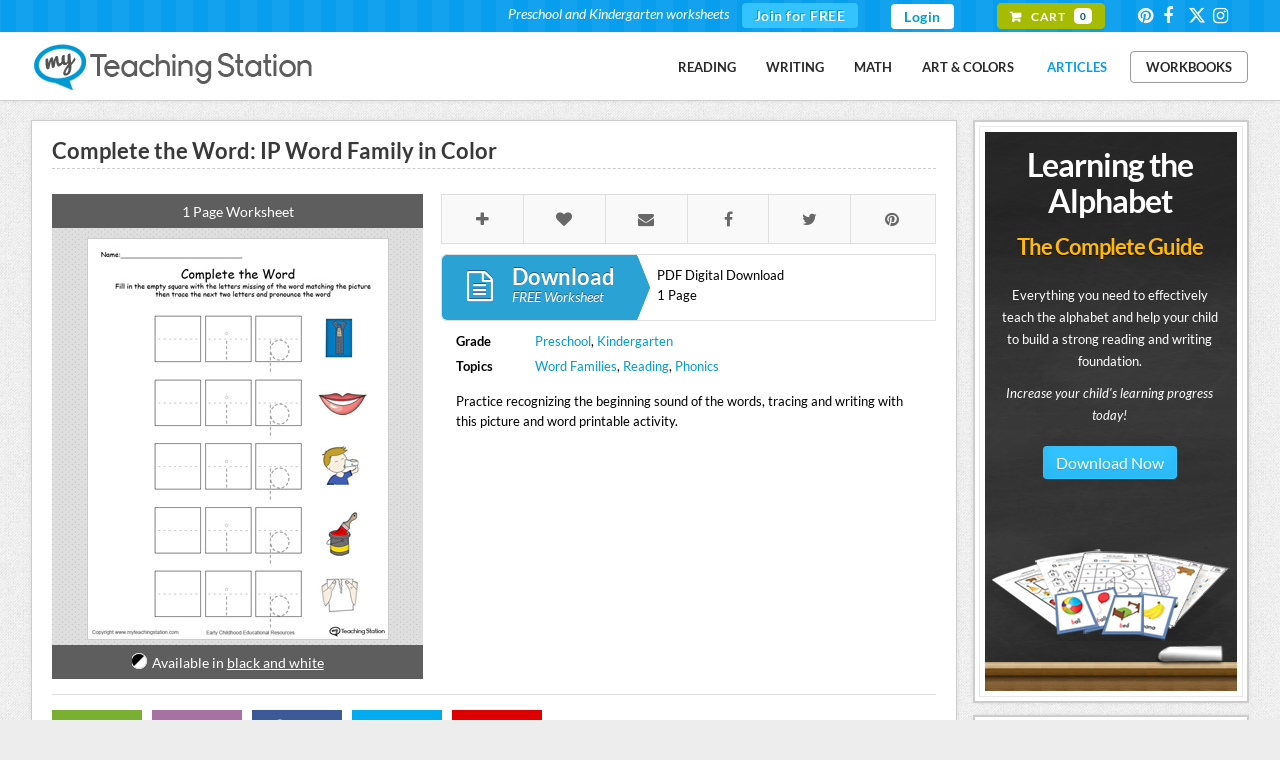

--- FILE ---
content_type: text/html;charset=UTF-8
request_url: https://www.myteachingstation.com/complete-the-word-ip-word-family-in-color
body_size: 8563
content:
<script>if(self==top){document.documentElement.style.display='block';}else{top.location=self.location;}</script>

<!DOCTYPE html PUBLIC "-//W3C//DTD XHTML 1.0 Strict//EN" "http://www.w3.org/TR/xhtml1/DTD/xhtml1-strict.dtd">
<html xmlns="http://www.w3.org/1999/xhtml">
<head prefix="og: http://ogp.me/ns# fb: http://ogp.me/ns/fb# article: http://ogp.me/ns/article#">
	<meta charset="utf-8" />
	<title>*FREE* Complete the Word: IP Word Family in Color | MyTeachingStation.com</title>
    <meta name="description" content="Complete the beginning sound of words in this IP Word Family printable worksheet in color." />
	<meta name="keywords" content="IP words,IP word families,word family,cvc words,word recognition,phonics ,kindergarten printables,,kindergarten activities,tracing " />
	<meta property="article:author" content="MyTeachingStation" />
    <meta name="viewport" content="width=device-width, initial-scale=1, maximum-scale=1" />
    <link rel="publisher" href="https://plus.google.com/116665540833766482142" />
    <link rel="canonical" href="https://www.myteachingstation.com/complete-the-word-ip-word-family-in-color">
    <meta property="og:type" content="article"/>
    <meta property="og:title" content="*FREE* Complete the Word: IP Word Family in Color" />
    <meta property="og:site_name" content="MyTeachingStation.com - Preschool and Kindergarten Worksheets" />
    <meta property="og:url" content="https://www.myteachingstation.com/complete-the-word-ip-word-family-in-color" />
    <meta property="og:description" content="Complete the beginning sound of words in this IP Word Family printable worksheet in color." />
    <meta property="og:image" content="https://www.myteachingstation.com/vault/2599/web/articles/IP-Word-Family-Complete-the-Word-Color.jpg"/>
    <meta property="fb:app_id" content="709973005764664"/>
    <meta name="application-name" content="myteachingstation.com" />
    <meta name="apple-mobile-web-app-title" content="myteachingstation.com">
    <meta property="og:see_also" content="https://www.myteachingstation.com/complete-the-word-ap-word-family-in-color" /><meta property="og:see_also" content="https://www.myteachingstation.com/complete-the-word-at-word-family-in-color" /><meta property="og:see_also" content="https://www.myteachingstation.com/complete-the-word-ag-word-family-in-color" /><meta property="og:see_also" content="https://www.myteachingstation.com/complete-the-word-ar-word-family-in-color" /><meta property="og:see_also" content="https://www.myteachingstation.com/complete-the-word-ay-word-family-in-color" /><meta property="og:see_also" content="https://www.myteachingstation.com/complete-the-word-ig-word-family-in-color" /> <meta property="article:tag" content="Reading" /><meta property="article:tag" content="Preschool" /><meta property="article:tag" content="Kindergarten" /><meta property="article:tag" content="Phonics" /><meta property="article:tag" content="Word Families" /> <meta property="article:section" content="Worksheet" />       
   <meta property="article:publisher" content="https://www.facebook.com/MyTeachingStation"/>
   <meta name="p:domain_verify" content="dff9326c94f24efc2fcc08262f3da02d"/>  
   <meta name="google-site-verification" content="mM_dt9fEShUZ2K6p5ch89APrEYv2gcd7N-glwwAvF-c" />   
   <meta name="msvalidate.01" content="005967C5E4E1654361DAECE59C62BB18" />
   <meta name="norton-safeweb-site-verification" content="6hqnp9fom5p54nxh0c4xvm0prri87lty98krzrohqvwn8utk7gl22v9x2aoii4hp2akbrslq42xhu39idfwecb-5sr5ud4bflsujwbtbbcf2454wy3fehara4k99u0lv" />
    <style type="text/css">@font-face {font-family:Lato;font-style:normal;font-weight:400;src:url(/cf-fonts/s/lato/5.0.18/latin-ext/400/normal.woff2);unicode-range:U+0100-02AF,U+0304,U+0308,U+0329,U+1E00-1E9F,U+1EF2-1EFF,U+2020,U+20A0-20AB,U+20AD-20CF,U+2113,U+2C60-2C7F,U+A720-A7FF;font-display:swap;}@font-face {font-family:Lato;font-style:normal;font-weight:400;src:url(/cf-fonts/s/lato/5.0.18/latin/400/normal.woff2);unicode-range:U+0000-00FF,U+0131,U+0152-0153,U+02BB-02BC,U+02C6,U+02DA,U+02DC,U+0304,U+0308,U+0329,U+2000-206F,U+2074,U+20AC,U+2122,U+2191,U+2193,U+2212,U+2215,U+FEFF,U+FFFD;font-display:swap;}@font-face {font-family:Lato;font-style:normal;font-weight:700;src:url(/cf-fonts/s/lato/5.0.18/latin-ext/700/normal.woff2);unicode-range:U+0100-02AF,U+0304,U+0308,U+0329,U+1E00-1E9F,U+1EF2-1EFF,U+2020,U+20A0-20AB,U+20AD-20CF,U+2113,U+2C60-2C7F,U+A720-A7FF;font-display:swap;}@font-face {font-family:Lato;font-style:normal;font-weight:700;src:url(/cf-fonts/s/lato/5.0.18/latin/700/normal.woff2);unicode-range:U+0000-00FF,U+0131,U+0152-0153,U+02BB-02BC,U+02C6,U+02DA,U+02DC,U+0304,U+0308,U+0329,U+2000-206F,U+2074,U+20AC,U+2122,U+2191,U+2193,U+2212,U+2215,U+FEFF,U+FFFD;font-display:swap;}@font-face {font-family:Lato;font-style:normal;font-weight:900;src:url(/cf-fonts/s/lato/5.0.18/latin-ext/900/normal.woff2);unicode-range:U+0100-02AF,U+0304,U+0308,U+0329,U+1E00-1E9F,U+1EF2-1EFF,U+2020,U+20A0-20AB,U+20AD-20CF,U+2113,U+2C60-2C7F,U+A720-A7FF;font-display:swap;}@font-face {font-family:Lato;font-style:normal;font-weight:900;src:url(/cf-fonts/s/lato/5.0.18/latin/900/normal.woff2);unicode-range:U+0000-00FF,U+0131,U+0152-0153,U+02BB-02BC,U+02C6,U+02DA,U+02DC,U+0304,U+0308,U+0329,U+2000-206F,U+2074,U+20AC,U+2122,U+2191,U+2193,U+2212,U+2215,U+FEFF,U+FFFD;font-display:swap;}@font-face {font-family:Lato;font-style:italic;font-weight:400;src:url(/cf-fonts/s/lato/5.0.18/latin/400/italic.woff2);unicode-range:U+0000-00FF,U+0131,U+0152-0153,U+02BB-02BC,U+02C6,U+02DA,U+02DC,U+0304,U+0308,U+0329,U+2000-206F,U+2074,U+20AC,U+2122,U+2191,U+2193,U+2212,U+2215,U+FEFF,U+FFFD;font-display:swap;}@font-face {font-family:Lato;font-style:italic;font-weight:400;src:url(/cf-fonts/s/lato/5.0.18/latin-ext/400/italic.woff2);unicode-range:U+0100-02AF,U+0304,U+0308,U+0329,U+1E00-1E9F,U+1EF2-1EFF,U+2020,U+20A0-20AB,U+20AD-20CF,U+2113,U+2C60-2C7F,U+A720-A7FF;font-display:swap;}@font-face {font-family:Lato;font-style:italic;font-weight:700;src:url(/cf-fonts/s/lato/5.0.18/latin/700/italic.woff2);unicode-range:U+0000-00FF,U+0131,U+0152-0153,U+02BB-02BC,U+02C6,U+02DA,U+02DC,U+0304,U+0308,U+0329,U+2000-206F,U+2074,U+20AC,U+2122,U+2191,U+2193,U+2212,U+2215,U+FEFF,U+FFFD;font-display:swap;}@font-face {font-family:Lato;font-style:italic;font-weight:700;src:url(/cf-fonts/s/lato/5.0.18/latin-ext/700/italic.woff2);unicode-range:U+0100-02AF,U+0304,U+0308,U+0329,U+1E00-1E9F,U+1EF2-1EFF,U+2020,U+20A0-20AB,U+20AD-20CF,U+2113,U+2C60-2C7F,U+A720-A7FF;font-display:swap;}@font-face {font-family:Satisfy;font-style:normal;font-weight:400;src:url(/cf-fonts/s/satisfy/5.0.18/latin/400/normal.woff2);unicode-range:U+0000-00FF,U+0131,U+0152-0153,U+02BB-02BC,U+02C6,U+02DA,U+02DC,U+0304,U+0308,U+0329,U+2000-206F,U+2074,U+20AC,U+2122,U+2191,U+2193,U+2212,U+2215,U+FEFF,U+FFFD;font-display:swap;}@font-face {font-family:Handlee;font-style:normal;font-weight:400;src:url(/cf-fonts/s/handlee/5.0.18/latin/400/normal.woff2);unicode-range:U+0000-00FF,U+0131,U+0152-0153,U+02BB-02BC,U+02C6,U+02DA,U+02DC,U+0304,U+0308,U+0329,U+2000-206F,U+2074,U+20AC,U+2122,U+2191,U+2193,U+2212,U+2215,U+FEFF,U+FFFD;font-display:swap;}</style>
    <link rel="stylesheet" href="/lib/com/fontawesome/6.x/css/all.min.css?ver=20230815-A" /> 
        
   	<link rel="stylesheet" href="/lib/theme/mts/css/all.min.css?v=20240331" type="text/css" />
	<link rel="shortcut icon" href="/lib/theme/mts/images/favicon.ico" />
    <link rel="apple-touch-icon" sizes="57x57" href="/lib/theme/mts/images/apple-touch-icon-57x57.png" />
    <link rel="apple-touch-icon" sizes="114x114" href="/lib/theme/mts/images/apple-touch-icon-114x114.png" />
    <link rel="apple-touch-icon" sizes="72x72" href="/lib/theme/mts/images/apple-touch-icon-72x72.png" />
    <link rel="apple-touch-icon" sizes="144x144" href="/lib/theme/mts/images/apple-touch-icon-144x144.png" />    
    <link rel="alternate" type="application/rss+xml" title="My Teaching Station &raquo; Feed" href="https://www.myteachingstation.com/pub/rss.cfm?feed=rss" />
    <script type="text/javascript" src="/lib/jquery/jquery-3.5.1.min.js"></script>
    <script type="text/javascript">var _sf_startpt=(new Date()).getTime();var xmFormObj = {};</script>	
    <script type="text/javascript" src="/lib/theme/mts/js/jquery.main.min.js?v=20230129"></script> 
</head>
<body>

    <div id="header">
		<header>
        	
            <div id="top-bar">
				<div class="container">                
                    <!-- top-navigation -->
                    <div class="top-navigation">                    
                    	<ul class="top-row">
							                            
                                <li class="first">
                                    <div class="top-bar-join">
                                        <div class="text"><span>Preschool and Kindergarten worksheets</span></div>
                                        <div class="join"> <a href="/join">Join for FREE</a></div>
                                    </div>
                                </li>
                                
                                <li><a href="/login" class="header-login">Login</a></li>
                                                       
                			<li class="first"><div class="top-bar-cart"> <a href="/cart"><span class="txt">Cart</span> <span class="cnt">0</span></a></div></li>
                            <li><div class="social">
   <a class="social-icons" id="social-icons" href="https://www.pinterest.com/teachingstation/" title="View our Worksheets on Pinterest" target="_blank"><i class="icon-pinterest"></i></a>
   <a class="social-icons" id="social-icons" href="https://www.facebook.com/MyTeachingStation" title="Connect with My Teaching Station on Facebook" target="_blank"><i class="icon-facebook"></i></a>
   <a class="social-icons" id="social-icons" href="https://twitter.com/MyTeaching" title="Connect with My Teaching Station on Twitter" target="_blank"><i class="fa-brands fa-x-twitter"></i></a>      
   <a class="social-icons" id="social-icons" href="https://www.instagram.com/myteachingstation.mts" title="View our Worksheets on Instagram" target="_blank"><i class="icon-instagram"></i></a>
   
</div></li>                        	
                        </ul>
                    </div>
                    <!-- end top-navigation -->                          
				</div>                
            </div>
            <!-- end top bar -->  
              
			<div class="container">                                                          
                 <a href="/" id="logo" title="Free Preschool and Kindergarten Worksheets">My Teaching Station</a>
                <!-- nav-container -->
                 <div class="nav-container">   
                    
                     <nav>                                       
                        <nav id="nav-main">
                                                      
                            <ul>                            
                            <li><a href="/worksheets/reading">Reading</a></li><li><a href="/worksheets/writing">Writing</a></li><li><a href="/worksheets/math">Math</a></li><li><a href="/worksheets/art-and-colors">Art & Colors</a></li>
                            <li><a href="/children-educational-articles" style="color:#079eed">Articles</a></li>
                            <li><div  class="divleft"><a href="/preschool-kindergarten-workbooks">Workbooks</a></div></li>
                            </ul>
                        </nav>
                        <div id="nav-trigger">
                            <span>Menu</span>
                        </div>
                        <nav id="nav-mobile"></nav>                                                               
                     </nav>     
       
                </div>
                <!-- end nav-container -->
                 
                 <div class="clearfix"></div>
			</div>
            
		</header>
    </div>
    <!-- end header -->        
	<!-- content layout -->
	<div id="content-layout">
    
    
	<div class="container">

		<div class="content-left">
		
			<div class="content-holder">
							
				                 

				<div class="content-box thank-you postdl-holder" id="fb-page-lk">       
					<div class="box-body">
						<div class="postdl-wrap">
							<strong class="like-title">If you liked what you downloaded,<br />click the "Like" button to get exclusive worksheets & news on Facebook.</strong> 
							<div class="facebook-holder">          
									<iframe src="//www.facebook.com/plugins/like.php?locale=en_US&href=https%3A%2F%2Fwww.facebook.com%2FMyTeachingStation&amp;width=82&amp;height=21&amp;colorscheme=light&amp;layout=button_count&amp;action=like&amp;show_faces=false&amp;send=false" scrolling="no" frameborder="0" style="border: none; overflow: hidden; width: 100px;height: 21px;" allowtransparency="true"></iframe>
							</div>
						</div>                        
					</div>
				</div>
												
				<div id="post-detail" class="content-box box-alt">
		
					<div class="box-body">
					
					
						<article class="single-post">  

							<div class="post-header">
								<h1>Complete the Word: IP Word Family in Color</h1>
							</div>                                                                           

							<div class="post-worksheet-left"> 
								 
									<div class="photo-wrap">
										<div class="tb">
											1 Page Worksheet 
										</div> 
										<ul class="gallery">
											<li><span class="pibfi_pinterest"><img src="/vault/2599/web/articles/IP-Word-Family-Complete-the-Word-Color.jpg" alt="Complete the Word: IP Word Family in Color" style="max-width:300px;"><span class="xc_pin" onclick="pin_this(event, 'http://pinterest.com/pin/create/button/?url=https://www.myteachingstation.com/complete-the-word-ip-word-family-in-color&amp;media=https://www.myteachingstation.com/vault/2599/web/articles/IP-Word-Family-Complete-the-Word-Color.jpg&amp;description=%2A%2AFREE%2A%2A%20Complete%20the%20Word%3A%20IP%20Word%20Family%20in%20Color%20Worksheet%2ETopics%3A%20Word%20Families%2C%20Reading%2C%20and%20Phonics%2E')" style="display: block;"></span></span></li>
											
										</ul>                                    
										<div class="tb"><span class="wkopt color">Available in <a href="/complete-the-word-ip-word-family" style="text-decoration:underline;">black and white</a></span></div>
									</div>  
								                                          
							</div>
							<div class="post-worksheet-right">
								<ul class="share share-head">
									<li class="save"> <a data-id="2304" class="xmTip save-post" data-tooltip="Save to Favorites"><span class="icon-plus"></span></a></li>
									<li class="like"> <a data-id="2304" class="xmTip like-post" data-tooltip="I Like"><span class="icon-heart"></span></a></li>                                               
									<li class="email"> <a href="javascript:void(0);" onclick="openSimpleModal('emailBoxPopup');" class="xmTip" data-tooltip="Email Page"><span class="icon-email"></span></a></li>                                        
									<li class="fb"> <a href="https://www.facebook.com/dialog/share?app_id=709973005764664&amp;display=popup&amp;href=https%3A%2F%2Fwww%2Emyteachingstation%2Ecom%2Fcomplete%2Dthe%2Dword%2Dip%2Dword%2Dfamily%2Din%2Dcolor&amp;redirect_uri=https%3A%2F%2Fwww%2Emyteachingstation%2Ecom%2Fcomplete%2Dthe%2Dword%2Dip%2Dword%2Dfamily%2Din%2Dcolor" class="xmTip" data-tooltip="Share on Facebook" target="_blank"><span class="icon-facebook"></span></a></li>
									<li class="tw"> <a href="https://twitter.com/share?url=https%3A%2F%2Fwww%2Emyteachingstation%2Ecom%2Fcomplete%2Dthe%2Dword%2Dip%2Dword%2Dfamily%2Din%2Dcolor&amp;text=Complete%20the%20Word%3A%20IP%20Word%20Family%20in%20Color. @MyTeaching" class="xmTip" data-tooltip="Share on Twitter" target="_blank"><span class="icon-twitter"></span></a></li>
									<li class="pin"> <a href="http://pinterest.com/pin/create/button/?url=https%3A%2F%2Fwww%2Emyteachingstation%2Ecom%2Fcomplete%2Dthe%2Dword%2Dip%2Dword%2Dfamily%2Din%2Dcolor&amp;media=https://www.myteachingstation.com%2Fvault%2F2599%2Fweb%2Farticles%2FIP%2DWord%2DFamily%2DComplete%2Dthe%2DWord%2DColor%2Ejpg&amp;description=Practice%20recognizing%20the%20beginning%20sound%20of%20the%20words%2C%20tracing%20and%20writing%20with%20this%20picture%20and%20word%20printable%20activity%2E #MyTeachingStation" class="xmTip" data-tooltip="Share on Pinterest" target="_blank"><span class="icon-pinterest"></span></a></li>                                        
									
								</ul>
								<div class="clearfix"></div>

								
										<div class="btn-download">                                    	
											<a class="sheet" href="/pub/article/download.cfm?uuid=10055E98-957D-4D94-AD35-40EB60201C62">
												<span class="ico"><i class="icon-worksheet"></i></span>
												<span class="lbl">Download<small>FREE Worksheet</small></span>                                                                                 
											</a>                                    
											<div class="txt">PDF Digital Download<br>1 Page</div>
											<div class="clearfix"></div>
										</div>                                    
									                                
								<div class="section-body">
									<ul class="wkst-detail">
										<li><span>Grade</span><span><a href="/preschool">Preschool</a>, <a href="/kindergarten">Kindergarten</a></span></li>
										<li><span>Topics</span><span><a href="/word-families">Word Families</a>, <a href="/reading">Reading</a>, <a href="/phonics">Phonics</a></span></li>
									</ul>
									<div class="clearfix"></div>
								</div>
						
								<div class="section-body">
									Practice recognizing the beginning sound of the words, tracing and writing with this picture and word printable activity. 
																	
								</div>

							</div><!--/ post-worksheet-right -->
							<div class="clearfix"></div>

						</article>
						
					<ul class="share share-foot">
						<li class="save"> <a data-id="2304" class="save-post" title="Save to Favorites"><span class="icon-plus ics"></span><span class="txt">Save</span></a></li>
						<li class="like"> <a data-id="2304" class="like-post" title="I Like"><span class="icon-heart ics"></span><span class="txt">Like</span></a></li>           
						<li class="fb"> <a href="https://www.facebook.com/dialog/share?app_id=709973005764664&amp;display=popup&amp;href=https%3A%2F%2Fwww%2Emyteachingstation%2Ecom%2Fcomplete%2Dthe%2Dword%2Dip%2Dword%2Dfamily%2Din%2Dcolor&amp;redirect_uri=https%3A%2F%2Fwww%2Emyteachingstation%2Ecom%2Fcomplete%2Dthe%2Dword%2Dip%2Dword%2Dfamily%2Din%2Dcolor" target="_blank"><span class="icon-facebook ics"></span><span class="txt">Share</span></a></li>
						<li class="tw"> <a href="https://twitter.com/share?url=https%3A%2F%2Fwww%2Emyteachingstation%2Ecom%2Fcomplete%2Dthe%2Dword%2Dip%2Dword%2Dfamily%2Din%2Dcolor&amp;text=Complete%20the%20Word%3A%20IP%20Word%20Family%20in%20Color. @MyTeaching" target="_blank"><span class="icon-twitter ics"></span><span class="txt">Tweet</span></a></li>
						<li class="pin"> <a href="http://pinterest.com/pin/create/button/?url=https%3A%2F%2Fwww%2Emyteachingstation%2Ecom%2Fcomplete%2Dthe%2Dword%2Dip%2Dword%2Dfamily%2Din%2Dcolor&amp;media=https://www.myteachingstation.com%2Fvault%2F2599%2Fweb%2Farticles%2FIP%2DWord%2DFamily%2DComplete%2Dthe%2DWord%2DColor%2Ejpg&amp;description=Practice%20recognizing%20the%20beginning%20sound%20of%20the%20words%2C%20tracing%20and%20writing%20with%20this%20picture%20and%20word%20printable%20activity%2E #MyTeachingStation" target="_blank"><span class="icon-pinterest ics"></span><span class="txt">Pin</span></a></li>                            
						
					</ul>
					
					<div class="clearfix"></div>

					</div><!--/ box-body -->                                                            
				</div><!--/ content-box -->

								
				
				
						<div class="content-box">       
							<div class="box-body">                
								<h2>You may also like</h2>                                
								<div id="related-worksheets" class="crsl-nav">
									<a href="#" class="previous">Previous</a>
									<a href="#" class="next">Next</a>
								</div>                                
								<div class="crsl-items" data-navigation="related-worksheets">
									<div class="crsl-wrap">
										
											<figure class="crsl-item"><a href="/complete-the-word-ap-word-family-in-color" title="View Complete the Word: AP Word Family in Color">
												<div class="bck"><img src="/vault/2599/web/articles/AP-Word-Family-Complete-the-Word-Color.jpg" alt="Complete the Word: AP Word Family in Color" width="100%"></div>
												<figcaption>Complete the Word: AP Word Family in Color</figcaption></a>
											</figure>
										
											<figure class="crsl-item"><a href="/complete-the-word-at-word-family-in-color" title="View Complete the Word: AT Word Family in Color">
												<div class="bck"><img src="/vault/2599/web/articles/AT-Word-Family-Complete-the-Word-Color.jpg" alt="Complete the Word: AT Word Family in Color" width="100%"></div>
												<figcaption>Complete the Word: AT Word Family in Color</figcaption></a>
											</figure>
										
											<figure class="crsl-item"><a href="/complete-the-word-ag-word-family-in-color" title="View Complete the Word: AG Word Family in Color">
												<div class="bck"><img src="/vault/2599/web/articles/AG-Word-Family-Complete-the-Word-Color.jpg" alt="Complete the Word: AG Word Family in Color" width="100%"></div>
												<figcaption>Complete the Word: AG Word Family in Color</figcaption></a>
											</figure>
										
											<figure class="crsl-item"><a href="/complete-the-word-ar-word-family-in-color" title="View Complete the Word: AR Word Family in Color">
												<div class="bck"><img src="/vault/2599/web/articles/AR-Word-Family-Complete-the-Word-Color.jpg" alt="Complete the Word: AR Word Family in Color" width="100%"></div>
												<figcaption>Complete the Word: AR Word Family in Color</figcaption></a>
											</figure>
										
											<figure class="crsl-item"><a href="/complete-the-word-ay-word-family-in-color" title="View Complete the Word: AY Word Family in Color">
												<div class="bck"><img src="/vault/2599/web/articles/AY-Word-Family-Complete-the-Word-Color.jpg" alt="Complete the Word: AY Word Family in Color" width="100%"></div>
												<figcaption>Complete the Word: AY Word Family in Color</figcaption></a>
											</figure>
										
											<figure class="crsl-item"><a href="/complete-the-word-ig-word-family-in-color" title="View Complete the Word: IG Word Family in Color">
												<div class="bck"><img src="/vault/2599/web/articles/IG-Word-Family-Complete-the-Word-Color.jpg" alt="Complete the Word: IG Word Family in Color" width="100%"></div>
												<figcaption>Complete the Word: IG Word Family in Color</figcaption></a>
											</figure>
										
											<figure class="crsl-item"><a href="/complete-the-word-in-word-family-in-color" title="View Complete the Word: IN Word Family in Color">
												<div class="bck"><img src="/vault/2599/web/articles/IN-Word-Family-Complete-the-Word-Color.jpg" alt="Complete the Word: IN Word Family in Color" width="100%"></div>
												<figcaption>Complete the Word: IN Word Family in Color</figcaption></a>
											</figure>
										
											<figure class="crsl-item"><a href="/complete-the-word-it-word-family-in-color" title="View Complete the Word: IT Word Family in Color">
												<div class="bck"><img src="/vault/2599/web/articles/IT-Word-Family-Complete-the-Word-Color.jpg" alt="Complete the Word: IT Word Family in Color" width="100%"></div>
												<figcaption>Complete the Word: IT Word Family in Color</figcaption></a>
											</figure>
										
											<figure class="crsl-item"><a href="/complete-the-word-og-word-family-in-color" title="View Complete the Word: OG Word Family in Color">
												<div class="bck"><img src="/vault/2599/web/articles/OG-Word-Family-Complete-the-Word-Color.jpg" alt="Complete the Word: OG Word Family in Color" width="100%"></div>
												<figcaption>Complete the Word: OG Word Family in Color</figcaption></a>
											</figure>
										
											<figure class="crsl-item"><a href="/complete-the-word-ot-word-family-in-color" title="View Complete the Word: OT Word Family in Color">
												<div class="bck"><img src="/vault/2599/web/articles/OT-Word-Family-Complete-the-Word-Color.jpg" alt="Complete the Word: OT Word Family in Color" width="100%"></div>
												<figcaption>Complete the Word: OT Word Family in Color</figcaption></a>
											</figure>
										
											<figure class="crsl-item"><a href="/complete-the-word-op-word-family-in-color" title="View Complete the Word: OP Word Family in Color">
												<div class="bck"><img src="/vault/2599/web/articles/OP-Word-Family-Complete-the-Word-Color.jpg" alt="Complete the Word: OP Word Family in Color" width="100%"></div>
												<figcaption>Complete the Word: OP Word Family in Color</figcaption></a>
											</figure>
										
											<figure class="crsl-item"><a href="/complete-the-word-ug-word-family-in-color" title="View Complete the Word: UG Word Family in Color">
												<div class="bck"><img src="/vault/2599/web/articles/UG-Word-Family-Complete-the-Word-Color.jpg" alt="Complete the Word: UG Word Family in Color" width="100%"></div>
												<figcaption>Complete the Word: UG Word Family in Color</figcaption></a>
											</figure>
										
											<figure class="crsl-item"><a href="/complete-the-word-ut-word-family-in-color" title="View Complete the Word: UT Word Family in Color">
												<div class="bck"><img src="/vault/2599/web/articles/UT-Word-Family-Complete-the-Word-Color.jpg" alt="Complete the Word: UT Word Family in Color" width="100%"></div>
												<figcaption>Complete the Word: UT Word Family in Color</figcaption></a>
											</figure>
										
											<figure class="crsl-item"><a href="/complete-the-word-un-word-family-in-color" title="View Complete the Word: UN Word Family in Color">
												<div class="bck"><img src="/vault/2599/web/articles/UN-Word-Family-Complete-the-Word-Color.jpg" alt="Complete the Word: UN Word Family in Color" width="100%"></div>
												<figcaption>Complete the Word: UN Word Family in Color</figcaption></a>
											</figure>
										
											<figure class="crsl-item"><a href="/complete-the-word-ub-word-family-in-color" title="View Complete the Word: UB Word Family in Color">
												<div class="bck"><img src="/vault/2599/web/articles/UB-Word-Family-Complete-the-Word-Color.jpg" alt="Complete the Word: UB Word Family in Color" width="100%"></div>
												<figcaption>Complete the Word: UB Word Family in Color</figcaption></a>
											</figure>
										
											<figure class="crsl-item"><a href="/complete-the-word-ed-word-family-in-color" title="View Complete the Word: ED Word Family in Color">
												<div class="bck"><img src="/vault/2599/web/articles/ED-Word-Family-Complete-the-Word-Color.jpg" alt="Complete the Word: ED Word Family in Color" width="100%"></div>
												<figcaption>Complete the Word: ED Word Family in Color</figcaption></a>
											</figure>
										
											<figure class="crsl-item"><a href="/complete-the-word-en-word-family-in-color" title="View Complete the Word: EN Word Family in Color">
												<div class="bck"><img src="/vault/2599/web/articles/EN-Word-Family-Complete-the-Word-Color.jpg" alt="Complete the Word: EN Word Family in Color" width="100%"></div>
												<figcaption>Complete the Word: EN Word Family in Color</figcaption></a>
											</figure>
										
											<figure class="crsl-item"><a href="/complete-the-word-et-word-family-in-color" title="View Complete the Word: ET Word Family in Color">
												<div class="bck"><img src="/vault/2599/web/articles/ET-Word-Family-Complete-the-Word-Color.jpg" alt="Complete the Word: ET Word Family in Color" width="100%"></div>
												<figcaption>Complete the Word: ET Word Family in Color</figcaption></a>
											</figure>
										
									</div>
								</div>                                 
							</div>
						</div>
					                
			
				
				
				<a name="comments"></a>
				
				<div class="content-box">       
					<div class="box-body">
				
						<h2>Leave a Comment</h2>
																	
						<div class="post-comment">
						<div class="fb-comments" data-href="https://www.myteachingstation.com/complete-the-word-ip-word-family-in-color" data-width="100%" data-numposts="5"></div>
		
		
						</div>     

						
													
					</div><!--/ box-body -->
				</div><!--/ content-box  -->        
				


			</div><!--/ content-holder -->                
		</div><!-- end content-left -->

		<div class="content-right">
			<div class="content-box sboptin-holder">
	<div class="sb-lta-banner">
    	<div class="spacer">
            <h2>Learning the Alphabet<span>The Complete Guide</span></h2>                        
            <p>
                Everything you need to effectively teach the alphabet and help your child to build a strong reading and writing foundation.
                <em>Increase your child's learning progress today!</em>
                <div class="center mto mbo"><a href="/learning-the-alphabet?utm_campaign=LTA&utm_medium=MTS&utm_source=side_banner" class="button">Download Now</a></div>
            </p>  
        </div>
	<div class="center mto30 mbo50"><img src="/vault/2599/web/images/teaching-the-alphabet-printable-workbooks.png" /></div>
	</div>
</div>
<div class="sidebanner-wrap">
    <div class="sidebanner-box">
        
        <div class="banner-title blue">Letter Formation Play-Doh Mat Activity Set</div>
        <div class="banner-txt"><p>52 printable play-doh mats.</p></div>
        <div class="center mto10"><a href="/writing/letter-formation-play-doh-mat-activity-set"><img src="/vault/2599/store/product/sidebar/printable-all-letters-formation-play-doh-mat.png" /></a></div>
        <div class="center mto mbo"><a href="/writing/letter-formation-play-doh-mat-activity-set" class="button btn-blue">Download Now</a></div>
        <div class="banner-txt small">&#9733; available in black-and-white and color.</div>
        
    </div>
</div>

<div class="content-box sboptin-holder">
	<div class="sb-content">
        <span class="free">free</span>
        <h3>Exclusive Worksheets</h3>
        <div class="center"><div class="center"><span class="large">Get access to exclusive worksheets and our newsletter.</span><br/>Join now for free!</div></div>
        <div class="xm-sm-loading" id="optloading1139">&nbsp;</div>
        <form class="opt-in-form" id="leadBoxOptIn-1139"><input id="t" name="t" type="hidden" value="19F3D09A-D4BE-D992-B8FA14ABA14FDB79"/><input id="p" name="p" type="hidden" value="/complete-the-word-ip-word-family-in-color"/><input id="confirm_path" name="confirm_path" type="hidden" value="join"/>
        <div id="optinfields1139">
            <div class="row-e"><input class="required" id="your_name" name="your_name" type="text"/><input class="required-email" id="your_email" name="your_email" type="email"/></div>
			<input class="full-width" id="lead_first_name" name="lead_first_name" placeholder="Your Name" type="text" autocomplete="off" vrequired="true"/>
            <input class="full-width" id="email" name="email" placeholder="Your Email" type="email" autocomplete="off" vrequired="true"/>
            <div class="optin-req" id="req1139"></div><button class="full-width" id="submit" name="submit" type="submit">Get Worksheets</button>
        </div>
        </form>
	</div>
</div>

                
				<div class="content-box">   
					<div class="fb-page" data-href="https://www.facebook.com/MyTeachingstation" data-small-header="false" data-adapt-container-width="true" data-hide-cover="true" data-show-facepile="false" data-show-posts="true"></div>                              
				</div>
			
							
		</div>     
					
	</div>

	 
	
	<div id="emailBoxPopup" class="modal">			
		<div class="modal-content" style="max-width: 500px">
			<span class="modal-close" data-id="emailBoxPopup">&times;</span>
			<div class="modal-wrap">					
				<div class="emailbox-form">
					<form class="send-email" id="emailbox-sendForm"><input id="shared_url" name="shared_url" type="hidden" value="https://www.myteachingstation.com/complete-the-word-ip-word-family-in-color" />
						<fieldset>
							<h3>Email Page</h3>
							<div class="row">
								<input class="full-width" type="email" name="sender_email" id="sender_email" placeholder="Your Email">
							</div>        
							<div class="row">
								<input class="full-width" type="email" name="recipient_email" id="recipient_email" placeholder="Recipient Email">
							</div>                        
							<div class="row">
								<textarea class="full-width"  name="message" placeholder="Message"></textarea>
							</div>
							<div class="row row-url">
								URL: https://www.myteachingstation.com/complete-the-word-ip-word-family-in-color
							</div>					
							<div class="row row-submit">
								<input type="submit" value="Send Email" id="submit" class="submit full-width" onclick="$('.emailbox-form').hide();">
							</div>
							<div id="req-alert">Please enter a valid email address.</div>
						</fieldset>
					</form>                                
				</div>
				<div class="email-sent" style="text-align:center;">
					<p>Thank you for sharing! Your email has been sent.</p>
					<p>More sharing options:</p>
					<ul class="share share-foot sharingmail">              
						<li class="fb"> <a href="https://www.facebook.com/dialog/share?app_id=709973005764664&amp;display=popup&amp;href=https%3A%2F%2Fwww%2Emyteachingstation%2Ecom%2Fcomplete%2Dthe%2Dword%2Dip%2Dword%2Dfamily%2Din%2Dcolor&amp;redirect_uri=https%3A%2F%2Fwww%2Emyteachingstation%2Ecom%2Fcomplete%2Dthe%2Dword%2Dip%2Dword%2Dfamily%2Din%2Dcolor" target="_blank"><span class="icon-facebook ics"></span><span class="txt">Share</span></a></li>
						<li class="tw"> <a href="https://twitter.com/share?url=https%3A%2F%2Fwww%2Emyteachingstation%2Ecom%2Fcomplete%2Dthe%2Dword%2Dip%2Dword%2Dfamily%2Din%2Dcolor&amp;text=Complete%20the%20Word%3A%20IP%20Word%20Family%20in%20Color. @MyTeaching" target="_blank"><span class="icon-twitter ics"></span><span class="txt">Tweet</span></a></li>
						<li class="pin"> <a href="http://pinterest.com/pin/create/button/?url=https%3A%2F%2Fwww%2Emyteachingstation%2Ecom%2Fcomplete%2Dthe%2Dword%2Dip%2Dword%2Dfamily%2Din%2Dcolor&amp;media=https://www.myteachingstation.com%2Fvault%2F2599%2Fweb%2Farticles%2FIP%2DWord%2DFamily%2DComplete%2Dthe%2DWord%2DColor%2Ejpg&amp;description=Practice%20recognizing%20the%20beginning%20sound%20of%20the%20words%2C%20tracing%20and%20writing%20with%20this%20picture%20and%20word%20printable%20activity%2E #MyTeachingStation" target="_blank"><span class="icon-pinterest ics"></span><span class="txt">Pin</span></a></li>                                        
						
					</ul>                                              
				</div>
			</div>
		</div>
	</div>		
	
<div class="clearfix"></div>    

        <div class="section-signup">
            <div class="container">
                <h2>Exclusive Worksheets</h2>
                <div class="descr">Enter your email below to sign up and download exclusive worksheets for free!</div>
                <div class="xm-sm-loading optinfoot" id="optloading1137"></div>
                <form class="opt-in-form" id="leadBoxOptIn-1137"><input id="t" name="t" type="hidden" value="A66D2FAA-D4BE-D992-B8FAE05F81E4C851" /><input id="p" name="p" type="hidden" value="/complete-the-word-ip-word-family-in-color" /><input id="confirm_path" name="confirm_path" type="hidden" value="join"/>
                <div id="optinfields1137">
                    <div class="row-e"><input class="required" id="your_name" name="your_name" type="text" /><input class="required-email" id="your_email" name="your_email" type="email" /></div>
                    <input id="lead_first_name" name="lead_first_name" placeholder="Your Name" type="text" /><input id="email" name="email" placeholder="Your Email" type="email" autocomplete="off"/> <input id="submit" name="submit" type="submit" value="Get Worksheets" />
                    <div class="optin-req" id="req1137">&nbsp;</div>
                </div>
                </form>        
                
            </div>
        </div>
    

</div>

<!-- content layout -->
<div id="footer">
    <footer class="pbl">        
        <div class="container">            
            <div class="footer-container">

                <div class="footer-column one">
                	<div class="footer-header">Worksheets</div>
                    <ul class="link-list">
						<li><a href="/worksheets/reading" title="View all Reading worksheets">Reading</a></li><li><a href="/worksheets/writing" title="View all Writing worksheets">Writing</a></li><li><a href="/worksheets/math" title="View all Math worksheets">Math</a></li><li><a href="/worksheets/art-and-colors" title="View all Art & Colors worksheets">Art & Colors</a></li>
                        <li><a href="/suggest-worksheet" title="Suggest a Worksheet">Suggest a Worksheet</a></li>
                        <li><a href="/customize" title="Preschool and Kindergarten Curriculum">Customized Worksheets</a></li>                        
                    </ul>                                                                                      
                </div>
                
                <div class="footer-column two">      
                    <div class="footer-header">My Account</div>             
                    <ul>
                        <li><a href="/login" title="MTS Account Login">Account Login</a></li>
                        <li><a href="/my-account" title="My MTS Profile">My Profile</a></li>
                        <li><a href="/my-purchases" title="View My MTS Order Downloads">My Purchases</a></li>
                        <li><a href="/my-orders" title="View My MTS Order History">Order History</a></li>
                        <li><a href="/my-account?actionxm=EmailPreference" title="Manage My Email Preferences">Email Preferences</a></li>
                    </ul>                                                                                       
                </div>                    

                <div class="footer-column three">
					<div class="footer-header">Resources</div>
                    <ul>
                    	<li><a href="/preschool-kindergarten-workbooks" title="MTS Teaching Products">MTS Products</a></li>
                        <li><a href="/children-educational-articles" title="Early Childhood Educational Articles">Educational Articles</a></li>
                        <li><a href="/early-childhood-lesson-guidelines" title="Preschool and Kindergarten Curriculum">Lesson Guidelines</a></li>
                        <li><a href="/faq" title="Questions about our site? Visit our Frequently Asked Questions">FAQs</a></li>
                    </ul>
				</div>
                
         
                <div class="footer-column four">     
					<div class="footer-header">My Teaching Station</div>
                    <ul>
                        <li><a href="/about" title="About My Teaching Station">About MTS</a></li>          
                        <li><a href="/contact" title="Contact My Teaching Station">Contact</a></li>
                        <li><a href="/privacy-statement" title="View MTS Privacy Statement">Privacy Statement</a></li>
                        <li><a href="/refund-policy">Refund Policy</a></li>
                        <li><a href="/terms-and-conditions">Terms and Conditions</a></li>
                    </ul>
                </div>
                
                <div class="footer-column five">
					
                    <div class="footer-header">Educational Articles</div>             
                    <ul>
                        <li><a href="/kids-learning-activities" title="View all Activities articles">Activities</a></li><li><a href="/child-development" title="View all Child Development articles">Child Development</a></li><li><a href="/teaching-learning" title="View all Teaching & Learning articles">Teaching & Learning</a></li>
                    </ul>
                    
                    
				</div>
                
                                
            </div>             
            <div class="clearfix"></div>      

            <div class="footer-logo-wrapper">
                <a href="/" id="footer-logo" title="Free Preschool and Kindergarten Worksheets">My Teaching Station</a>
               Preschool and kindergarten educational resources for teachers and parents, including worksheets, lesson guidelines, learning activities, and most up-to-date educational research.     
               <div class="block mto"><div class="social">
   <a class="social-icons" id="social-icons" href="https://www.pinterest.com/teachingstation/" title="View our Worksheets on Pinterest" target="_blank"><i class="icon-pinterest"></i></a>
   <a class="social-icons" id="social-icons" href="https://www.facebook.com/MyTeachingStation" title="Connect with My Teaching Station on Facebook" target="_blank"><i class="icon-facebook"></i></a>
   <a class="social-icons" id="social-icons" href="https://twitter.com/MyTeaching" title="Connect with My Teaching Station on Twitter" target="_blank"><i class="fa-brands fa-x-twitter"></i></a>      
   <a class="social-icons" id="social-icons" href="https://www.instagram.com/myteachingstation.mts" title="View our Worksheets on Instagram" target="_blank"><i class="icon-instagram"></i></a>
   
</div></div>
               
            </div>   
            <div class="footer-stay-in-touch">
                <div class="block mto30"> &nbsp;</div>
                <div class="copyright mto">
                    <p>&copy;2026 My Teaching Station. All Rights Reserved.</p>                         
                </div>        
            </div>
			<div class="clearfix"></div>
   
          
        </div>    
    </footer>
    
</div>





 
<script>
  (function(i,s,o,g,r,a,m){i['GoogleAnalyticsObject']=r;i[r]=i[r]||function(){
  (i[r].q=i[r].q||[]).push(arguments)},i[r].l=1*new Date();a=s.createElement(o),
  m=s.getElementsByTagName(o)[0];a.async=1;a.src=g;m.parentNode.insertBefore(a,m)
  })(window,document,'script','//www.google-analytics.com/analytics.js','ga');
  ga('create', 'UA-62090821-1', 'auto');
  ga('send', 'pageview');
</script>


<script type="text/javascript">
  var _sf_async_config = { uid: 4504, domain: 'myteachingstation.com',useCanonical: true };
  (function() {
    function loadChartbeat() {
      window._sf_endpt = (new Date()).getTime();
      var e = document.createElement('script');
      e.setAttribute('language', 'javascript');
      e.setAttribute('type', 'text/javascript');
      e.setAttribute('src','//static.chartbeat.com/js/chartbeat.js');
      document.body.appendChild(e);
    };
    var oldonload = window.onload;
    window.onload = (typeof window.onload != 'function') ?
    loadChartbeat : function() { oldonload(); loadChartbeat(); };
  })();
</script> 





        <div id="corner-popslide" style="display: none;" data-id="LTA1">
            <div class="slide-close"></div>
            <div class="slide-trigger green">
                <img src="/vault/2599/web/images/learn-to-alphabet-worksheets-bundle.png" class="slide-photo" alt="Learning the Alphabet Worksheet Bundle"/>
                <p class="title">Learning the Alphabet</p>
                <p>A complete set of worksheets specifically designed to help teach each letter of the alphabet - starting from the most basic concept of the letter shape to the introduction of the most common sound.</p>
                <button data-id="/learning-the-alphabet?utm_campaign=LTA&utm_medium=MTS&utm_source=corner_slide" class="green">Download Now</button>
            </div>
        </div>
        
	<script type="text/javascript">
		var slide_shown = false;
        jQuery(document).ready(function() {
            jQuery('#corner-popslide').addClass('slider');
            jQuery('#corner-popslide').show();
            // Set banner to reveal after X seconds
            setTimeout(revealSlide, 300000);
            jQuery(window).scroll(function() {
                if (jQuery(window).scrollTop() <= 400) {
                    jQuery('#corner-popslide').finish();
                } else {
                   	revealSlide();
                }
            });
            jQuery('.slide-close').click(function(event) {
                jQuery('#corner-popslide').remove();
            });
            /* Close slider on pressing ESC */
            jQuery(document).keyup(function(e) {
                if (e.keyCode === 27) {
                    jQuery('#corner-popslide').remove();
                }
            });
            jQuery(".slide-trigger p, .slide-trigger button").click(function(){
				var u = jQuery(".slide-trigger button").data("id");
                window.location.href = u;  
            });
        });
		function revealSlide() {
			 jQuery('#corner-popslide').addClass('reveal');			
			 var slideid = jQuery('#corner-popslide').data("id");
			 if (!slide_shown) {
			 	 slide_shown = true;
				$.ajax({
					type: "get",
					url: "/lib/cfc/cms/optin.cfc", 
					data: "method=AddPopupOptinCookie&returnFormat=JSON&web_site_id=66&web_pod_id=0&xmwebpod_value="+slideid
			   });
			 }
		}
    </script>

<script defer src="https://static.cloudflareinsights.com/beacon.min.js/vcd15cbe7772f49c399c6a5babf22c1241717689176015" integrity="sha512-ZpsOmlRQV6y907TI0dKBHq9Md29nnaEIPlkf84rnaERnq6zvWvPUqr2ft8M1aS28oN72PdrCzSjY4U6VaAw1EQ==" data-cf-beacon='{"rayId":"9c0692243d57cf33","version":"2025.9.1","serverTiming":{"name":{"cfExtPri":true,"cfEdge":true,"cfOrigin":true,"cfL4":true,"cfSpeedBrain":true,"cfCacheStatus":true}},"token":"d4eaf21f75884de08314f01448817bfc","b":1}' crossorigin="anonymous"></script>
</body>
</html> 